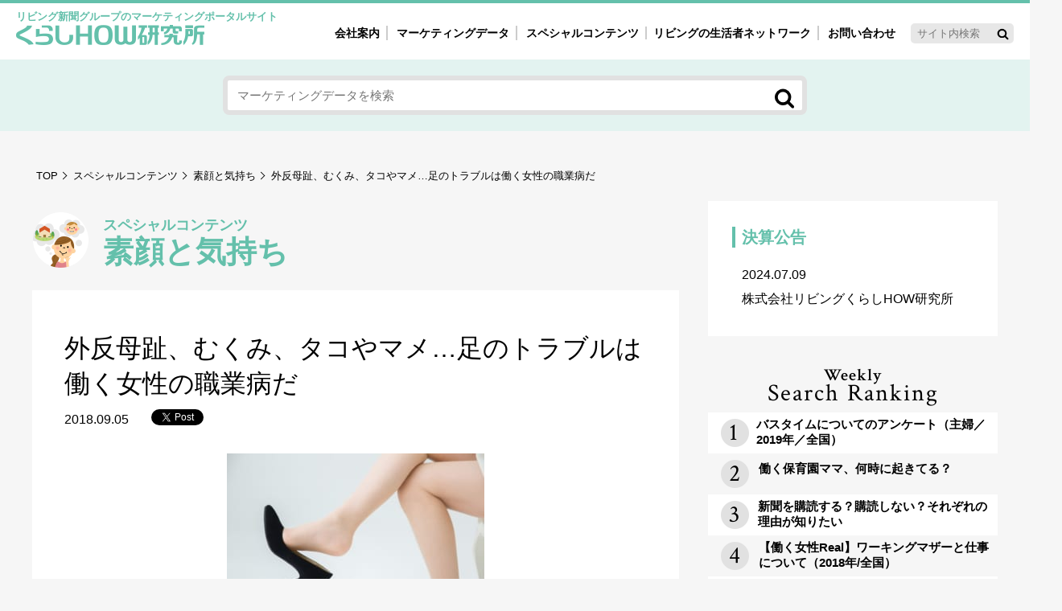

--- FILE ---
content_type: text/html; charset=UTF-8
request_url: https://www.kurashihow.co.jp/sugao/13553/
body_size: 9747
content:
<!doctype html>
<html>
<head>
<meta charset="utf-8">
<title>外反母趾、むくみ、タコやマメ…足のトラブルは働く女性の職業病だ | リビングくらしHOW研究所</title>

<!-- Google Tag Manager -->
<script>(function(w,d,s,l,i){w[l]=w[l]||[];w[l].push({'gtm.start':
new Date().getTime(),event:'gtm.js'});var f=d.getElementsByTagName(s)[0],
j=d.createElement(s),dl=l!='dataLayer'?'&l='+l:'';j.async=true;j.src=
'https://www.googletagmanager.com/gtm.js?id='+i+dl;f.parentNode.insertBefore(j,f);
})(window,document,'script','dataLayer','GTM-N3DKDVW');</script>
<!-- End Google Tag Manager -->


<!-- All in One SEO Pack 3.2.3 by Michael Torbert of Semper Fi Web Design[53,95] -->
<script type="application/ld+json" class="aioseop-schema">{}</script>
<link rel="canonical" href="https://www.kurashihow.co.jp/sugao/13553/" />
<meta property="og:title" content="外反母趾、むくみ、タコやマメ…足のトラブルは働く女性の職業病だ | リビングくらしHOW研究所" />
<meta property="og:type" content="article" />
<meta property="og:url" content="https://www.kurashihow.co.jp/sugao/13553/" />
<meta property="og:image" content="https://www.kurashihow.co.jp/wp-content/uploads/2018/08/2b3c3a0dfb1201382ac50cceb7bfe614_s-e1550734826544.jpg" />
<meta property="og:image:width" content="1200" />
<meta property="og:image:height" content="630" />
<meta property="og:site_name" content="くらしHOW研究所－リビング新聞グループの女性マーケティングポータルサイト" />
<meta property="fb:app_id" content="2550365511856150" />
<meta property="article:published_time" content="2018-09-04T22:00:12Z" />
<meta property="article:modified_time" content="2018-10-11T08:17:17Z" />
<meta property="og:image:secure_url" content="https://www.kurashihow.co.jp/wp-content/uploads/2018/08/2b3c3a0dfb1201382ac50cceb7bfe614_s-e1550734826544.jpg" />
<meta name="twitter:card" content="summary" />
<meta name="twitter:title" content="外反母趾、むくみ、タコやマメ…足のトラブルは働く女性の職業病だ | リビングくらしHOW研究所" />
<meta name="twitter:image" content="https://www.kurashihow.co.jp/wp-content/uploads/2018/08/2b3c3a0dfb1201382ac50cceb7bfe614_s-e1550734826544.jpg" />
<!-- All in One SEO Pack -->
<link rel='stylesheet' id='wp-block-library-css'  href='https://www.kurashihow.co.jp/wp-includes/css/dist/block-library/style.min.css?ver=5.2.2' type='text/css' media='all' />
<script type='text/javascript'>
/* <![CDATA[ */
var wpp_params = {"sampling_active":"1","sampling_rate":"2","ajax_url":"https:\/\/www.kurashihow.co.jp\/wp-json\/wordpress-popular-posts\/v1\/popular-posts\/","ID":"13553","token":"ce199d2b67","debug":""};
/* ]]> */
</script>
<script type='text/javascript' src='https://www.kurashihow.co.jp/wp-content/plugins/wordpress-popular-posts/public/js/wpp-4.2.0.min.js?ver=4.2.2'></script>
<script type="text/javascript">
	window._se_plugin_version = '8.1.9';
</script>
	<style>
		/* Link color */
		a,
		#site-title a:focus,
		#site-title a:hover,
		#site-title a:active,
		.entry-title a:hover,
		.entry-title a:focus,
		.entry-title a:active,
		.widget_twentyeleven_ephemera .comments-link a:hover,
		section.recent-posts .other-recent-posts a[rel="bookmark"]:hover,
		section.recent-posts .other-recent-posts .comments-link a:hover,
		.format-image footer.entry-meta a:hover,
		#site-generator a:hover {
			color: #000000;
		}
		section.recent-posts .other-recent-posts .comments-link a:hover {
			border-color: #000000;
		}
		article.feature-image.small .entry-summary p a:hover,
		.entry-header .comments-link a:hover,
		.entry-header .comments-link a:focus,
		.entry-header .comments-link a:active,
		.feature-slider a.active {
			background-color: #000000;
		}
	</style>
		<style type="text/css">.recentcomments a{display:inline !important;padding:0 !important;margin:0 !important;}</style>
		<link rel="amphtml" href="https://www.kurashihow.co.jp/sugao/13553/amp/"><!-- ## NXS/OG ## --><!-- ## NXSOGTAGS ## --><!-- ## NXS/OG ## -->
<meta name="viewport" content="width=device-width">
<meta name="format-detection" content="telephone=no">
<!-- base link -->
<link href="https://fonts.googleapis.com/css?family=Crimson+Text:400,600,700" rel="stylesheet">
<link href="/css/reset.css" rel="stylesheet" type="text/css">
<link href="/css/common.css" rel="stylesheet" type="text/css">
<script src="/js/ofi.min.js"></script>
<script src="https://ajax.googleapis.com/ajax/libs/jquery/3.2.1/jquery.min.js"></script>
</head>

<body>
<!-- Google Tag Manager (noscript) -->
<noscript><iframe src="https://www.googletagmanager.com/ns.html?id=GTM-N3DKDVW"
height="0" width="0" style="display:none;visibility:hidden"></iframe></noscript>
<!-- End Google Tag Manager (noscript) -->

<!-- Start_#header----------------------------------- -->
<header class="clfx">
<span class="sitenamecaption">リビング新聞グループのマーケティングポータルサイト</span>
<h1 class="logo"><a href="/">くらしHOW研究所</a></h1>

<div id="naviWrap" class="clfx">
	<div class="drbtn sponly">
		<span class="hambarg"></span>
		<span class="hambarg"></span>
		<span class="hambarg"></span>
		<span>MENU</span>
	</div>
	<nav class="drawer gnavWrapper">
	  <ul class="gnav">
		<li><a class="arrow arrowbla" href="/aboutus/">会社案内</a></li>
		<li><a class="arrow arrowbla" href="/market/">マーケティングデータ</a></li>
		<!-- for_pc -->
		<li class="pconly">
		  <a href="/special/"><span>スペシャルコンテンツ</span></a>
		  <div class="megamenu">
			<ul class="megamenuinnerwrap">
			  <li class="navgroupwrap">
					<ul class="navgroup">
						<li class="navgpTitle01">女性の気持ちと消費がリアルに見える</li>
						<li class="arrowl"><a href="/markets/m_c/research/">自主調査レポート</a></li>
						<li class="arrowl"><a href="/sugao/">素顔と気持ち</a></li>
						<li class="arrowl"><a href="/tsugikore/">次にコレ来る!?</a></li>
						<li class="arrowl"><a href="/fuman/">不便・不満の声</a></li>
					</ul>
			  </li>
			  <li class="navgroupwrap">
					<ul class="navgroup">
						<li class="navgpTitle02">注目ターゲット・重点テーマ</li>
						<li class="arrowl"><a href="/markets/m_c/crisis/">40'ｓ～60'ｓマーケット研究室</a></li>
						<li class="arrowl"><a href="/markets/m_c/real/">働く女性の今とこれから研究室</a></li>
						<li class="arrowl"><a href="/markets/m_c/mdl/">母系新3世代消費研究室</a></li>
						<li class="arrowl"><a href="/markets/m_c/kgmom/">園ママ研究室</a></li>
						<li class="arrowl"><a href="/sousei/">地方創生研究室</a></li>
					</ul>
			  </li>
			  <li class="navgroupwrap">
					<ul class="navgroup">
						<li class="navgpTitle03">女性のマーケットがリアルに見える </li>
						<li class="arrowl"><a href="/saijiki/">暮らしの歳時記と消費</a></li>
						<li class="arrowl"><a href="/interview/">業界インタビュー</a></li>
					</ul>
			  </li>
			  </ul>
		  </div>
		</li>
		<!-- for_sp -->
		<li class="sponly"><a class="arrow arrowbla" href="/special/">スペシャルコンテンツ</a></li>
			  <li class="navgroupwrap sponly">
					<ul class="navgroup">
						<li class="navgpTitle01">女性の気持ちと消費がリアルに見える</li>
						<li><a class="arrow arrowbla" href="/markets/m_c/research/">自主調査レポート</a></li>
						<li><a class="arrow arrowbla" href="/sugao/">素顔と気持ち</a></li>
						<li><a class="arrow arrowbla" href="/tsugikore/">次にコレ来る!?</a></li>
						<li><a class="arrow arrowbla" href="/fuman/">不便・不満の声</a></li>
					</ul>
			  </li>
			  <li class="navgroupwrap sponly">
					<ul class="navgroup">
						<li class="navgpTitle02">注目ターゲット・重点テーマ</li>
						<li><a class="arrow arrowbla" href="/markets/m_c/crisis/">40'ｓ～60'ｓマーケット研究室</a></li>
						<li><a class="arrow arrowbla" href="/markets/m_c/real/">働く女性の今とこれから研究室</a></li>
						<li><a class="arrow arrowbla" href="/markets/m_c/mdl/">母系新3世代消費研究室</a></li>
						<li><a class="arrow arrowbla" href="/markets/m_c/kgmom/">園ママ研究室</a></li>
						<li><a class="arrow arrowbla" href="/sousei/">地方創生研究室</a></li>
					</ul>
			  </li>
			  <li class="navgroupwrap sponly">
					<ul class="navgroup">
						<li class="navgpTitle03">女性のマーケットがリアルに見える </li>
						<li><a class="arrow arrowbla" href="/saijiki/">暮らしの歳時記と消費</a></li>
						<li><a class="arrow arrowbla" href="/interview/">業界インタビュー</a></li>
					</ul>
			  </li>
			<li><a class="arrow arrowbla" href="/network/">リビングの生活者ネットワーク</a></li>
			<li><a class="arrow arrowbla" href="/contact/">お問い合わせ</a></li>
	  </ul>
		<form method="get" action="https://www.kurashihow.co.jp">
		<input type="text" name="s" placeholder="サイト内検索" id="inputTxt" class="naviSearchtext" />
		<input type="hidden" name="searchName" value="" />
		<input type="image" src="/image/icon_search.png" alt="検索" class="naviSearchbtn" />
	</form>
</nav>
</div>
</header><!-- End_#header -->

<!-- Start_#marketingsearchArea----------------------------------- -->
<section id="marketingsearchArea">
	<div class="inner">
	<form method="get" action="https://www.kurashihow.co.jp/">
		<input type="text" name="s" placeholder="マーケティングデータを検索 " id="inputTxt" class="marketsSearchtext" />
		<input type="hidden" name="searchName" value="markets" />
		<input type="image" src="/image/icon_search.png" alt="検索" class="marketsSearchbtn" />
	</form>
	</div>
</section><!-- End_#marketingsearchArea -->
<!-- ============= header =============== -->

<!-- Start_#contentsWrap----------------------------------- -->
<section id="contentsWrap">
	<div class="inner clfx">
		
	<!-- Start_#contentsAreaL----------------------------------- -->
		<div id="contentsAreaL">
		<!-- パンくず -->
			<nav class="crumb">
				<ol>
					<li class="arrow arrowcrumb"><a href="/">TOP</a></li>
					<li class="arrow arrowcrumb"><a href="/special/">スペシャルコンテンツ</a></li>
					<li class="arrow arrowcrumb"><a href="/sugao/">素顔と気持ち</a></li>
					<li>外反母趾、むくみ、タコやマメ…足のトラブルは働く女性の職業病だ</li>
				</ol>
			</nav>
			
<!-- Start_#seconddirectoryConWrap----------------------------------- -->
		<div id="seconddirectoryConWrap">
            <h1 class="pageTopttl2 specialcon_icon02"><span class="directoryname">スペシャルコンテンツ</span>素顔と気持ち</h1>

			<div class="sectionWrap">
				<section>
					<div class="articleArea">
						<h2 class="articleTitle">外反母趾、むくみ、タコやマメ…足のトラブルは働く女性の職業病だ</h2>
						<span class="articleDate">2018.09.05</span>
														<!-- sns -->
								<ul class="sns-share-buttons">
									<li><div class="fb-share-button" data-href="https://www.kurashihow.co.jp/sugao/13553/" data-layout="button" data-size="small" data-mobile-iframe="true"><a target="_blank" href="http://www.facebook.com/sharer.php?u=https%3A%2F%2Fwww.kurashihow.co.jp%2Fsugao%2F13553%2F&amp;t=%E5%A4%96%E5%8F%8D%E6%AF%8D%E8%B6%BE%E3%80%81%E3%82%80%E3%81%8F%E3%81%BF%E3%80%81%E3%82%BF%E3%82%B3%E3%82%84%E3%83%9E%E3%83%A1%E2%80%A6%E8%B6%B3%E3%81%AE%E3%83%88%E3%83%A9%E3%83%96%E3%83%AB%E3%81%AF%E5%83%8D%E3%81%8F%E5%A5%B3%E6%80%A7%E3%81%AE%E8%81%B7%E6%A5%AD%E7%97%85%E3%81%A0" class="fb-xfbml-parse-ignore" target="_blank">シェア</a></div></li>
									<li><a href="https://twitter.com/share?ref_src=twsrc%5Etfw" class="twitter-share-button" data-show-count="false">Tweet</a><script async src="https://platform.twitter.com/widgets.js" charset="utf-8"></script></li>
									<!-- <li><script src="https://apis.google.com/js/platform.js" async defer></script>
		<g:plusone size="medium"></g:plusone></li> -->
									<li><a href="http://b.hatena.ne.jp/entry/" class="hatena-bookmark-button" data-hatena-bookmark-layout="basic" title="このエントリーをはてなブックマークに追加"><img src="https://b.st-hatena.com/images/entry-button/button-only@2x.png" alt="このエントリーをはてなブックマークに追加" width="20" height="20" style="border: none;" /></a><script type="text/javascript" src="https://b.st-hatena.com/js/bookmark_button.js" charset="utf-8" async="async"></script></li>
								</ul>
                        
                                                <div class="articlePicture"><img src="https://www.kurashihow.co.jp/wp-content/uploads/2018/08/2b3c3a0dfb1201382ac50cceb7bfe614_s-e1550734826544.jpg" alt=""></div>
												
						<!-- Start_freetextArea------------ -->
                        						<div class="articleFreeArea">
                        <p>足のトラブルに関するアンケートでは、「外反母趾」に悩んでいる人が27％で悩みの1位。次いで「むくみ」、「靴擦れ」となりました。また、外反母趾に加えて、たこやマメ、巻き爪など、複数のトラブルを抱えている人も大勢！　足のトラブルは、ヒール靴を長く履くＯＬの職業病ともいえそうです。このトラブルに対し、45％がインソールや外反母趾用のサポーターなどの対策をしています。でもスッキリ全快とはいかないようで。私たちがこの悩みから解放される日は果たして来るのでしょうか!?<br />シティリビングＷｅｂ　<a href="https://city.living.jp/common/olhakusho/978078" target="_blank" rel="noopener">https://city.living.jp/common/olhakusho/978078</a></p><p>&nbsp;</p>						</div><!-- End_freetextArea------- -->
	
						<div class="secondaryUse">
							<a href="https://www.kurashihow.co.jp/contact/" class="arrowCircle">データの２次利用についてのお知らせ</a>
						</div>
						<!-- tag -->
						<div class="articleTaglists">
							<ul><li><a href="https://www.kurashihow.co.jp/tag/ol-lovedesire/" rel="tag">愛と欲望のOL生活</a></li><li><a href="https://www.kurashihow.co.jp/tag/shoes/" rel="tag">靴</a></li><li><a href="https://www.kurashihow.co.jp/tag/feeling/" rel="tag">気持ち・悩み</a></li><li><a href="https://www.kurashihow.co.jp/tag/trouble/" rel="tag">トラブル</a></li><li><a href="https://www.kurashihow.co.jp/tag/career_woman/" rel="tag">働く女性</a></li></ul>						</div>
						
					<!-- navibtn -->
					<div class="linkArea_c"><a href="javascript:history.back()" class="arrowl arrowlbla">前のページへ戻る</a></div>
						
					</div>	
				</section>
			</div>
			
<!-- ============= related-article =============== -->
			
			<div class="sectionWrap">
				<section>
					<h4 class="commonh4ttl">関連記事</h4>
					<div class="articlelistsArea">
																												<a href="https://www.kurashihow.co.jp/sugao/14140/">
																																																					<div class="picture"><img src="https://www.kurashihow.co.jp/wp-content/uploads/2018/11/c7dce0ff5e2b1311a82badf355ad094c_s-e1543484098180.jpg" alt="ファストファッションの洋服を「よく」「たまに買う」OLは７割以上。ただし年齢が上がると…"></div>
																						<div class="txtarea">
												<h3>ファストファッションの洋服を「よく」「たまに買う」OLは７割以上。ただし年齢が上がると…</h3>
												<p>
												働く女性に投票形式で、ファストファッションの洋服を買うかどうか聞いたところ、「よく買う」33％、「た...												</p>
												<span class="date">2018.12.03</span>
											</div>
											</a>
																						<a href="https://www.kurashihow.co.jp/sugao/14120/">
																																																					<div class="picture"><img src="https://www.kurashihow.co.jp/wp-content/uploads/2018/11/1218577aef92a07be4c041cf2c948fc0_s-e1542765653540.jpg" alt="2018年、みんながキャーキャー言ったもの①・・・「ヌン活」"></div>
																						<div class="txtarea">
												<h3>2018年、みんながキャーキャー言ったもの①・・・「ヌン活」</h3>
												<p>
												リビングくらしHOW研究所サイトの「次にコレ来る？」では、シティリビングWeb、リビングくらしナビ、...												</p>
												<span class="date">2018.11.29</span>
											</div>
											</a>
																						<a href="https://www.kurashihow.co.jp/sugao/14118/">
																																																					<div class="picture"><img src="https://www.kurashihow.co.jp/wp-content/uploads/2018/11/181113_hakusho_ph.jpg" alt="ブラを買い替える頻度は年イチ。 捨てるタイミングは「ボロボロになったら」"></div>
																						<div class="txtarea">
												<h3>ブラを買い替える頻度は年イチ。 捨てるタイミングは「ボロボロになったら」</h3>
												<p>
												なかなか人には聞きにくいブラジャーを買い替える頻度と捨てるタイミングを働く女性に聞きました。買い替え...												</p>
												<span class="date">2018.11.28</span>
											</div>
											</a>
																						<a href="https://www.kurashihow.co.jp/sugao/14084/">
																																																					<div class="picture"><img src="https://www.kurashihow.co.jp/wp-content/uploads/2018/11/dc5611dd039bc6edea696947a24f0577_s-e1542079043676.jpg" alt="頭にカーラー、すね毛も剃る。Ｓ字フックでポーチをかけて…電車はもはやパウダールーム！"></div>
																						<div class="txtarea">
												<h3>頭にカーラー、すね毛も剃る。Ｓ字フックでポーチをかけて…電車はもはやパウダールーム！</h3>
												<p>
												シティリビングのアンケートで報告された、通勤時に遭遇した驚きのトレインメイクの数々。化粧は女性の身だ...												</p>
												<span class="date">2018.11.15</span>
											</div>
											</a>
																											
											</div>
				</section>
			</div>
<!-- ============= related-article =============== -->
			
		</div><!-- End_#seconddirectoryConWrap -->		
		</div><!-- End_#contentsAreaL -->


		<!-- Start_#contentsAreaR----------------------------------- -->
		<div id="contentsAreaR">

			<section id="CompanyPageNavi">
				<nav>
					<dl>
						<dt>決算公告</dt>
						<dd><a href="/wp-content/themes/kurashihow/pdf/kurashihow2407.pdf" target="_blank"><time class="newsdate">2024.07.09</time>株式会社リビングくらしHOW研究所</a></dd>
					</dl>
				</nav>
			</section>

			<!--<section id="RconMelmaga">
				<div class="melwrap">
					<div class="melballoon">鮮度抜群！独自の視点！</div>
					<div class="melcaption">最新女性マーケティング情報が毎月届きます</div>
					<h3 class="melttl">くらしHOWのメルマガ</h3>
					<p>主催イベントなども優先的にご案内</p>
					<a class="melbtn arrow arrowwhi" href="https://www.kurashihow.co.jp/member/"><span>登録料・会費無料</span>登録はこちら</a>
				</div>
			</section>-->

			<section id="RconRanking">
				<h3 class="rankingttl fontCrimson"><span>Weekly</span>Search Ranking</h3>
			
<!-- WordPress Popular Posts -->

<ul class="wpp-list">
<li><a href="https://www.kurashihow.co.jp/markets/15089/"><span>バスタイムについてのアンケート（主婦／2019年／全国）</span></a></li>
<li><a href="https://www.kurashihow.co.jp/sugao/14568/"><span>働く保育園ママ、何時に起きてる？</span></a></li>
<li><a href="https://www.kurashihow.co.jp/markets/16215/"><span>新聞を購読する？購読しない？それぞれの理由が知りたい</span></a></li>
<li><a href="https://www.kurashihow.co.jp/markets/13895/"><span>【働く女性Real】ワーキングマザーと仕事について（2018年/全国）</span></a></li>
<li><a href="https://www.kurashihow.co.jp/sugao/13429/"><span>こわい!? おなかがおきる!? はようしね!?　方言が通じなかった体験は？</span></a></li>

</ul>
			</section>
			<a class="fumanresearchBnr_mini" href="/contact/fuman/"><img src="/image/bnr_fubenfumanresearch_mini.png" alt="低コストでスピーディー選べる2つの調査プラン「女性たちのリアルな声rは、ヒントの宝箱。聞いてみませんか！不便。不満の声」"/></a>
<!--
			<div class="fb-page pconly" data-href="https://www.facebook.com/kurashiHOW/" data-tabs="timeline" data-small-header="false" data-adapt-container-width="true" data-hide-cover="false" data-show-facepile="false" data-width="360"><blockquote cite="https://www.facebook.com/kurashiHOW/" class="fb-xfbml-parse-ignore"><a href="https://www.facebook.com/kurashiHOW/">リビングくらしhow研究所</a></blockquote></div>
			<div class="fb-page sponly" data-href="https://www.facebook.com/kurashiHOW/" data-height="70" data-small-header="true" data-adapt-container-width="false" data-hide-cover="false" data-show-facepile="false"><blockquote cite="https://www.facebook.com/kurashiHOW/" class="fb-xfbml-parse-ignore"><a href="https://www.facebook.com/kurashiHOW/">リビングくらしhow研究所</a></blockquote></div>

			<div class="lwcWrap">
				<a class="letsWrap arrow arrowpink" href="http://seminar.kurashihow.co.jp/" target="_blank">
					<img src="/image/icon_lets.png" alt="" />
					<span>プロのスキルを身につけるライター・エディター講座</span>
				</a>
				<div class="spicecaption">気鋭の女性ライター発 <br class="spblock">今どきレポートブログ</div>
			  <h3 class="spicettl">発見！暮らしのスパイス</h3>
				<div class="spiceWrap">
					<span class="arrow arrowbla">最新ブログ記事</span>


										<a href="" target="_blank"></a>
									</div>
			</div>

			<ul class="Rconbanner">
				<li class="gyoseiWrap">
					<a href="https://www.sankeiliving.co.jp/gyoseikyodou/" target="_blank" class="arrow arrowbla">
					<img src="/image/icon_gyosei.png" alt="" />
					<div class="txtwrap">
						<span>自治体ご担当者様へ</span>
						<div class="gyoseicaption">生活情報紙のノウハウで広報をサポート</div>
						<h3>リビング新聞の官民協働事業</h3>
					</div>
					</a>
				</li>
				<li class="bnRconliving"><a href="https://www.sankeiliving.co.jp/" target="_blank">女性の未来と地域の活力を応援しています サンケイリビング新聞社</a></li>
				<li class="bnRconlps"><a href="https://lps.co.jp/" target="_blank">総合ソリューション・マーケティングカンパニー　リビングプロシード</a></li>
			</ul>
-->
		</div><!-- End_#contentsAreaR -->
		
		</div>
</section><!-- End_#contentsWrap -->
	
<!-- ============= footer =============== -->

 <!-- =============  footer  ================= -->

<!-- Start_#networkWrap----------------------------------- -->
<section id="networkWrap">
	<div class="inner">
		<span class="jyoseinetwcaption">女性を起点に、夫、子ども、親世代などあらゆる層にアプローチ</span>
		<h2 class="Second">リビングの生活者ネットワーク</h2>
		<dl class="livingjoinSecond"><dt class="mgB0">参加者約<span class="fontCrimson">1,301,000</span>人</dt></dl>
		<p class="netwdesc netwdesc_second Second">媒体への共感と信頼をベースに、調査やプロモーションに積極的に参加し、時に情報発信者にもなるメンバーがそろい、<br class="spinline">
		各種調査だけでなく、プロモーション活動全般の基盤となります</p>
		<a class="btnlinksnetwork" href="https://www.kurashihow.co.jp/network/">詳しく見る</a>
	</div>
</section><!-- End_#networkWrap -->

<!-- Start_#inquiriesWrap----------------------------------- -->
<section id="inquiriesWrap">
	<address class="inner">
		<div class="inquiriestext">
			<!-- <span class="catch">女性の気持ちと消費が見える</span> -->
			<p>リビングくらしHOW研究所のマーケティングデータを<br>商品の開発やサービスの改善に生かしませんか？<span class="toask">お気軽にご依頼・お問い合わせください</span></p>
		</div>
		<a class="inquiriesbtn arrow arrowwhi" href="https://www.kurashihow.co.jp/contact/">お問い合わせ／調査等のご相談</a>
		<a class="inquiriesbtn arrow arrowwhi" href="https://www.kurashihow.co.jp/contact/">データの引用・転載方法</a>
	<div class="telinquiries">電話でのお問い合わせ<img src="/image/icon_phone.png" alt=""/><!--<a href="tel:03-5216-9420">03-5216-9420</a>--><a href="tel:03-4332-7790">03-4332-7790</a></div>
	</address>
</section><!-- End_#contentsWrap -->

<!-- Start_footer----------------------------------- -->	
<footer>
	<section id="f_sitemapArea">
	<div class="inner">
	<nav>
		<ul class="sitelinks">
			<li><span><a href="https://www.kurashihow.co.jp/aboutus/">会社案内</a></span>
			<ul class="pconly">
				<li><a href="https://www.kurashihow.co.jp/service/">事業案内</a></li>
				<li><a href="https://www.kurashihow.co.jp/network/">女性ネットワーク</a></li>
				<li><a href="https://www.kurashihow.co.jp/access/">アクセス</a></li>
				<li><a href="https://www.kurashihow.co.jp/outline/">会社概要／沿革</a></li>
				<li><a href="https://www.kurashihow.co.jp/group/">グループ会社事業</a></li>
			</ul>
			</li>
		</ul>
		<ul class="sitelinks">
			<li><a href="https://www.kurashihow.co.jp/privacy/">個人情報保護法について</a></li>
			<li><a href="https://www.kurashihow.co.jp/contact/">データの引用・転載方法について</a></li>
			<li><a href="https://www.kurashihow.co.jp/contact/">お問い合わせ／調査等のご相談</a></li>
			<li><a href="https://www.kurashihow.co.jp/sitemap/">サイトマップ</a></li>
		</ul>
		<ul class="grpuplinks">
			<li><span>リビング新聞グループ／読者サイト</span>
			<ul>
				<li><a href="https://www.sankeiliving.co.jp/" target="_blank">サンケイリビング新聞社</a></li>
				<!--<li><a href="https://lps.co.jp/" target="_blank">リビングプロシード</a></li>-->
			</ul>
			<ul>
				<li><a href="https://mrs.living.jp/" target="_blank">リビングWeb</a></li>
				<li><a href="https://city.living.jp/" target="_blank">シティリビングWeb</a></li>
			    <!--<li><a href="http://enfant.living.jp/" target="_blank">あんふぁんWeb</a></li>
				<li><a href="https://gyutte.jp/" target="_blank">ぎゅってWeb</a></li>-->
            </ul>
<!--
			<ul>
				<li><a href="https://job.living.jp/" target="_blank">おしごとnet</a></li>
				<li><a href="http://w1.onlineticket.jp/living/web/top/index.jsp" target="_blank">チケットファン</a></li>
				<li><a href="http://ent.living.jp/" target="_blank">BUTAKOME</a></li>
				<li><a href="http://www.lei.ne.jp/" target="_blank">レイウエディング</a></li>
			</ul>
-->
            </li>
		</ul>
	</nav>
	</div>
	</section>
	<section id="f_addArea">
	<div class="inner clfx">
		<address>
			<h1>リビングくらしHOW研究所</h1>
<!--
            <p>〒102-8324 東京都千代田区紀尾井町3-23<br>TEL03-5216-9420　FAX03-5216-9430</p>
-->
            <p>〒160-0023 東京都新宿区西新宿8-17-1 <br class="building">住友不動産新宿グランドタワー36階<br>TEL03-4332-7790</p>
		</address>
		<div class="f_snscopy">
			<ul class="sns-share-buttons">
				<!-- <li><div class="fb-share-button" data-href="https://www.kurashihow.co.jp/" data-layout="button" data-size="small" data-mobile-iframe="true"><a target="_blank" href="https://www.facebook.com/sharer/sharer.php?u=https%3A%2F%2Fwww.kurashihow.co.jp%2F&amp;src=sdkpreparse" class="fb-xfbml-parse-ignore">シェア</a></div></li>
				<li><a href="https://twitter.com/share?ref_src=twsrc%5Etfw" class="twitter-share-button" data-show-count="false">Tweet</a><script async src="https://platform.twitter.com/widgets.js" charset="utf-8"></script></li> -->
			</ul>
			<small>&copy;&nbsp;LIVING Kurashi HOW Institute.All rights reserved.</small>
		</div>
	</div>
	</section>
</footer><!-- End_footer -->

<div id="page-top" class="blogicon-chevron-up" ><img src="/image/pagetop.png" alt=""/></div>
<script>
function getScrolled() {
 return ( window.pageYOffset !== undefined ) ? window.pageYOffset: document.documentElement.scrollTop;
}
var topButton = document.getElementById( 'page-top' );
window.onscroll = function() {
  ( getScrolled() > 500 ) ? topButton.classList.add( 'fade-in' ): topButton.classList.remove( 'fade-in' );
};
function scrollToTop() {
  var scrolled = getScrolled();  window.scrollTo( 0, Math.floor( scrolled / 2) );
  if ( scrolled > 0 ) {
    window.setTimeout( scrollToTop, 30 );
  }
};
topButton.onclick = function() {
  scrollToTop();
};
</script>
<script>
$(function() {
 $('.drbtn').on('click', function () {
  $(this).toggleClass('action');
  $('.drawer').toggleClass('action');
 });
});
</script>	
<script>
  objectFitImages('#pickuplists a .picture img, .articlelistsArea a .picture img, .articlelistsArea_list_template03_04 div.picture img, .articlelistsArea_list_template04_con03 a .picture img, .articlelistsArea_magazine a .picture img');
</script>
<div id="fb-root"></div>
<script>(function(d, s, id) {
  var js, fjs = d.getElementsByTagName(s)[0];
  if (d.getElementById(id)) return;
  js = d.createElement(s); js.id = id;
  js.src = 'https://connect.facebook.net/ja_JP/sdk.js#xfbml=1&version=v2.12';
  fjs.parentNode.insertBefore(js, fjs);
}(document, 'script', 'facebook-jssdk'));</script>

</body>
</html>
<!-- ============= footer =============== -->


--- FILE ---
content_type: text/css
request_url: https://www.kurashihow.co.jp/css/reset.css
body_size: 639
content:
@charset "utf-8";a,ins{color:#000;text-decoration:none}abbr,address,article,aside,audio,b,blockquote,body,canvas,caption,cite,code,dd,del,details,dfn,div,dl,dt,em,fieldset,figcaption,figure,footer,form,h1,h2,h3,h4,h5,h6,header,hgroup,html,i,iframe,img,ins,kbd,label,legend,li,mark,menu,nav,object,ol,p,pre,q,samp,section,small,span,strong,sub,summary,sup,table,tbody,td,tfoot,th,thead,time,tr,ul,var,video{margin:0;padding:0;border:0;outline:0;font-size:100%;vertical-align:baseline;background:0 0}body{line-height:1.3}address{font-style:normal}article,aside,details,figcaption,figure,footer,header,hgroup,menu,nav,section{display:block}li,nav ul{list-style:none}blockquote,q{quotes:none}blockquote:after,blockquote:before,q:after,q:before{content:'';content:none}form,ul{display:inline}:focus{outline:0}input,select{vertical-align:middle}a{margin:0;padding:0;font-size:100%;background:0 0;cursor:pointer}a:hover,a:hover img{filter:alpha(opacity=70);-moz-opacity:.7;opacity:.7;transition:.3s}ins{background-color:#ff9}del{text-decoration:line-through}abbr[title],dfn[title]{border-bottom:1px dotted;cursor:help}table{border-collapse:collapse;border-spacing:0}.mgB0{margin-bottom:0!important}.mgB30{margin-bottom:30px!important}.mgB60{margin-bottom:60px!important}.mgT0{margin-top:0!important}.mgT10{margin-top:10px!important}@media only screen and (min-width:1px) and (max-width:767px){.mgB30{margin-bottom:15px!important}.mgB60{margin-bottom:30px!important}}